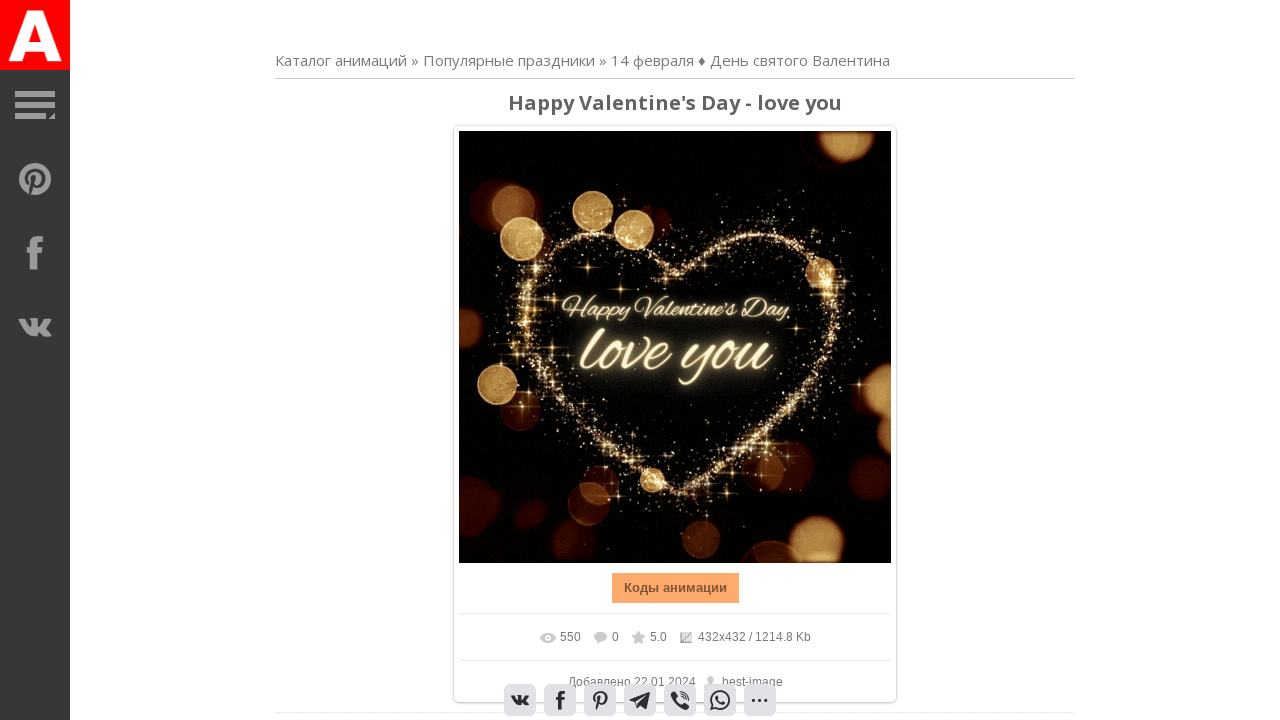

--- FILE ---
content_type: text/html; charset=UTF-8
request_url: https://best-image.ucoz.ru/photo/prazdniki/den_svjatogo_valentina/168-0-9284
body_size: 14357
content:
<!DOCTYPE html>
<html>
<head>
<script type="text/javascript" src="/?cN4FsN2rpjw%3Bb0KhWzPkDIKYABahuZY5i7U%5EBlca0O1UhjvY2%21cbBOGgQSXRV5Ik4jfSYtsW87EEMCTrtNjY4DKEVB1WlT5k5l0vcEp3m0H9Y5i3FIPYuLyr4E99pP%5Ech%21HdiVYURd7KFs3%5E9mqP4eAd2q05BGumxxltxfbLqPlkWNji%21ri%21Eg6rk%3B2N4dr2ks9pEi993ayrPc%3BBURIYQYxBa%21b9"></script>
	<script type="text/javascript">new Image().src = "//counter.yadro.ru/hit;ucoznet?r"+escape(document.referrer)+(screen&&";s"+screen.width+"*"+screen.height+"*"+(screen.colorDepth||screen.pixelDepth))+";u"+escape(document.URL)+";"+Date.now();</script>
	<script type="text/javascript">new Image().src = "//counter.yadro.ru/hit;ucoz_desktop_ad?r"+escape(document.referrer)+(screen&&";s"+screen.width+"*"+screen.height+"*"+(screen.colorDepth||screen.pixelDepth))+";u"+escape(document.URL)+";"+Date.now();</script><script type="text/javascript">
if(typeof(u_global_data)!='object') u_global_data={};
function ug_clund(){
	if(typeof(u_global_data.clunduse)!='undefined' && u_global_data.clunduse>0 || (u_global_data && u_global_data.is_u_main_h)){
		if(typeof(console)=='object' && typeof(console.log)=='function') console.log('utarget already loaded');
		return;
	}
	u_global_data.clunduse=1;
	if('0'=='1'){
		var d=new Date();d.setTime(d.getTime()+86400000);document.cookie='adbetnetshowed=2; path=/; expires='+d;
		if(location.search.indexOf('clk2398502361292193773143=1')==-1){
			return;
		}
	}else{
		window.addEventListener("click", function(event){
			if(typeof(u_global_data.clunduse)!='undefined' && u_global_data.clunduse>1) return;
			if(typeof(console)=='object' && typeof(console.log)=='function') console.log('utarget click');
			var d=new Date();d.setTime(d.getTime()+86400000);document.cookie='adbetnetshowed=1; path=/; expires='+d;
			u_global_data.clunduse=2;
			new Image().src = "//counter.yadro.ru/hit;ucoz_desktop_click?r"+escape(document.referrer)+(screen&&";s"+screen.width+"*"+screen.height+"*"+(screen.colorDepth||screen.pixelDepth))+";u"+escape(document.URL)+";"+Date.now();
		});
	}
	
	new Image().src = "//counter.yadro.ru/hit;desktop_click_load?r"+escape(document.referrer)+(screen&&";s"+screen.width+"*"+screen.height+"*"+(screen.colorDepth||screen.pixelDepth))+";u"+escape(document.URL)+";"+Date.now();
}

setTimeout(function(){
	if(typeof(u_global_data.preroll_video_57322)=='object' && u_global_data.preroll_video_57322.active_video=='adbetnet') {
		if(typeof(console)=='object' && typeof(console.log)=='function') console.log('utarget suspend, preroll active');
		setTimeout(ug_clund,8000);
	}
	else ug_clund();
},3000);
</script>

<meta http-equiv="content-type" content="text/html; charset=UTF-8">
<meta name="viewport" content="width=device-width; initial-scale=0.85; maximum-scale=0.85; user-scalable=0;" />
<title>14 февраля ♦ День святого Валентина - Популярные праздники - Каталог анимаций - Красивые анимации бесплатно</title>
<meta name="description" content="Happy Valentine's Day - love you, просмотров 550, рейтинг 5, комментариев 0" />
 
 <!-- <soc meta> -->
<meta property="og:title" content="Альбом ♦ 14 февраля ♦ День святого Валентина ♦ Каталог анимаций" />
<meta property="og:description" content="Happy Valentine's Day - love you, просмотров 550, рейтинг 5, комментариев 0" />
<meta property="og:image" content="/_ph/168/2/733211151.gif?1768849177" />
<meta property="og:url" content="/photo/168-0-9284" />
<meta property="og:type" content="image/jpeg"/>
<meta property="og:site_name" content="Красивые анимации бесплатно" />
 <!-- </soc meta> -->

 <!-- <icon> -->
<link rel="apple-touch-icon" sizes="180x180" href="/apple-touch-icon.png">
<link rel="icon" type="image/svg+xml" href="/favicon.svg">
<link rel="icon" type="image/png" sizes="120x120" href="/favicon.png">
<link rel="icon" type="image/png" sizes="48x48" href="/favicon-48x48.png">
<link rel="icon" type="image/png" sizes="32x32" href="/favicon-32x32.png">
<link rel="icon" type="image/png" sizes="16x16" href="/favicon-16x16.png">
<link rel="icon" type="image/x-icon" href="/favicon.ico">
<link rel="manifest" href="/site.webmanifest">
<link rel="mask-icon" href="/safari-pinned-tab.svg" color="#fe0000">
<meta name="msapplication-TileColor" content="#603cba">
<meta name="theme-color" content="#ffffff">
 <!-- </icon> -->
 
<link href="//fonts.googleapis.com/css?family=Open+Sans:400,300,700&subset=latin,cyrillic-ext" rel="stylesheet" type="text/css" />
<link type="text/css" rel="stylesheet" href="/_st/my.css" />

	<link rel="stylesheet" href="/.s/src/base.min.css" />
	<link rel="stylesheet" href="/.s/src/layer1.min.css" />

	<script src="/.s/src/jquery-1.12.4.min.js"></script>
	
	<script src="/.s/src/uwnd.min.js"></script>
	<script src="//s731.ucoz.net/cgi/uutils.fcg?a=uSD&ca=2&ug=999&isp=0&r=0.0932410273970739"></script>
	<link rel="stylesheet" href="/.s/src/ulightbox/ulightbox.min.css" />
	<link rel="stylesheet" href="/.s/src/photopage.min.css" />
	<link rel="stylesheet" href="/.s/src/socCom.min.css" />
	<link rel="stylesheet" href="/.s/src/social.css" />
	<link rel="stylesheet" href="/_st/photo.css" />
	<script src="/.s/src/ulightbox/ulightbox.min.js"></script>
	<script src="/.s/src/photopage.min.js"></script>
	<script src="/.s/src/socCom.min.js"></script>
	<script src="//sys000.ucoz.net/cgi/uutils.fcg?a=soc_comment_get_data&site=0best-image"></script>
	<script>
/* --- UCOZ-JS-DATA --- */
window.uCoz = {"language":"ru","ssid":"603224536313520355201","sign":{"5255":"Помощник","5458":"Следующий","7251":"Запрошенный контент не может быть загружен. Пожалуйста, попробуйте позже.","7252":"Предыдущий","7287":"Перейти на страницу с фотографией.","3125":"Закрыть","7253":"Начать слайд-шоу","7254":"Изменить размер"},"site":{"domain":null,"host":"best-image.ucoz.ru","id":"0best-image"},"layerType":1,"module":"photo","country":"US","uLightboxType":1};
/* --- UCOZ-JS-CODE --- */

		function eRateEntry(select, id, a = 65, mod = 'photo', mark = +select.value, path = '', ajax, soc) {
			if (mod == 'shop') { path = `/${ id }/edit`; ajax = 2; }
			( !!select ? confirm(select.selectedOptions[0].textContent.trim() + '?') : true )
			&& _uPostForm('', { type:'POST', url:'/' + mod + path, data:{ a, id, mark, mod, ajax, ...soc } });
		}

		function updateRateControls(id, newRate) {
			let entryItem = self['entryID' + id] || self['comEnt' + id];
			let rateWrapper = entryItem.querySelector('.u-rate-wrapper');
			if (rateWrapper && newRate) rateWrapper.innerHTML = newRate;
			if (entryItem) entryItem.querySelectorAll('.u-rate-btn').forEach(btn => btn.remove())
		}
 function uSocialLogin(t) {
			var params = {"facebook":{"width":950,"height":520},"yandex":{"width":870,"height":515},"vkontakte":{"height":400,"width":790},"ok":{"height":390,"width":710},"google":{"height":600,"width":700}};
			var ref = escape(location.protocol + '//' + ('best-image.ucoz.ru' || location.hostname) + location.pathname + ((location.hash ? ( location.search ? location.search + '&' : '?' ) + 'rnd=' + Date.now() + location.hash : ( location.search || '' ))));
			window.open('/'+t+'?ref='+ref,'conwin','width='+params[t].width+',height='+params[t].height+',status=1,resizable=1,left='+parseInt((screen.availWidth/2)-(params[t].width/2))+',top='+parseInt((screen.availHeight/2)-(params[t].height/2)-20)+'screenX='+parseInt((screen.availWidth/2)-(params[t].width/2))+',screenY='+parseInt((screen.availHeight/2)-(params[t].height/2)-20));
			return false;
		}
		function TelegramAuth(user){
			user['a'] = 9; user['m'] = 'telegram';
			_uPostForm('', {type: 'POST', url: '/index/sub', data: user});
		}
function loginPopupForm(params = {}) { new _uWnd('LF', ' ', -250, -100, { closeonesc:1, resize:1 }, { url:'/index/40' + (params.urlParams ? '?'+params.urlParams : '') }) }
/* --- UCOZ-JS-END --- */
</script>

	<style>.UhideBlock{display:none; }</style>
</head>
<body>
 
<!--U1AHEADER1Z--><script type="text/javascript" src="/js/jquery.wookmark.js"></script>
<script type="text/javascript" src="/js/ui.js"></script>
<div class="menu_list">

<nav>
 <div style="margin: 20px 0 -20px 10px; font-weight: bold; color: red;">Меню каталога</div>
 <div id="uNMenuDiv1" class="uMenuV"><ul class="uMenuRoot">
<li><a  href="/" ><span>Каталог анимаций</span></a></li>
<li><a class=" uMenuItemA" href="http://best-picture.ucoz.ru/photo/" ><span>Каталог картинок</span></a></li>
<li><a  href="/news/" ><span>Наши новости</span></a></li>
<li><a  href="/forum/" ><span>Форум мастеров</span></a></li>
<li><a  href="/index/0-13" ><span>Добавление изображения</span></a></li></ul></div>
 
 
 <div style="margin: 10px 0 0 10px; font-weight: bold;">
 <a href="/" style="color: red;">◄ Тематика каталога</a>
 <a href="/photo/prazdniki/140" style="color: red;">◄ Популярные праздники</a>
 <a class=" uMenuItemA" href="#"><span>14 февраля ♦ День святого Валентина</span></a>
 </div>
 <div style="margin: 60px 0 0 10px; font-weight: bold;">
 Другие альбомы
 </div>
 
 
 <table border="0" cellspacing="1" cellpadding="0" width="100%" class="catsTable"><tr>
					<td style="width:100%" class="catsTd" valign="top" id="cid77">
						<a href="/photo/prazdniki/1_janvarja_novyj_god/77" class="catName">1 января ♦ Новый Год</a>  
					</td></tr><tr>
					<td style="width:100%" class="catsTd" valign="top" id="cid120">
						<a href="/photo/prazdniki/25_janvarja_tatjanin_den/120" class="catName">25 января ♦ Татьянин день</a>  
					</td></tr><tr>
					<td style="width:100%" class="catsTd" valign="top" id="cid168">
						<a href="/photo/prazdniki/den_svjatogo_valentina/168" class="catNameActive">14 февраля ♦ День святого Валентина</a>  
					</td></tr><tr>
					<td style="width:100%" class="catsTd" valign="top" id="cid142">
						<a href="/photo/prazdniki/8_marta_mezhdunarodnyj_zhenskij_den/142" class="catName">8 марта ♦ Международный женский день</a>  
					</td></tr><tr>
					<td style="width:100%" class="catsTd" valign="top" id="cid156">
						<a href="/photo/prazdniki/1_aprelja_prazdnik_smekha/156" class="catName">1 апреля ♦ Праздник смеха</a>  
					</td></tr><tr>
					<td style="width:100%" class="catsTd" valign="top" id="cid158">
						<a href="/photo/prazdniki/12_aprelja_den_kosmonavtiki/158" class="catName">12 апреля ♦ День Космонавтики</a>  
					</td></tr><tr>
					<td style="width:100%" class="catsTd" valign="top" id="cid144">
						<a href="/photo/prazdniki/1_maja_prazdnik_vesny_i_truda/144" class="catName">1 мая ♦ Праздник весны и труда</a>  
					</td></tr><tr>
					<td style="width:100%" class="catsTd" valign="top" id="cid146">
						<a href="/photo/prazdniki/den_semi_mezhdunarodnyj_den_semi/146" class="catName">15 мая ♦ Международный день семьи</a>  
					</td></tr><tr>
					<td style="width:100%" class="catsTd" valign="top" id="cid154">
						<a href="/photo/prazdniki/1_sentjabrja_prazdnik_znanij/154" class="catName">1 сентября ♦ Праздник знаний</a>  
					</td></tr><tr>
					<td style="width:100%" class="catsTd" valign="top" id="cid155">
						<a href="/photo/prazdniki/31_oktjabrja_khehllouin/155" class="catName">31 октября ♦ Хэллоуин</a>  
					</td></tr></table>
</nav>
 
<div class="searchForm">
 <form onsubmit="this.sfSbm.disabled=true" method="post" style="margin:50px 0px" action="/photo/">
 <div align="center" class="schQuery">
 <input type="text" name="query" value="" maxlength="30" size="auto" class="queryField">
 <input type="submit" class="searchSbmFl" name="sfSbm" value="Найти">
 </div>
 <input type="hidden" name="a" value="18">
 </form>
</div>
 
</div>
<div class="menu_list_layer"></div>


<div class="all_page">
<div class="all_left">
 <a href="/" class="left_logo"><img src="/images/logo.jpg" alt="" /></a>
 <a href="javascript:;" onclick="open_menu()" class="left_menu"></a>
<noindex>
 <a href="https://www.pinterest.com/BestPictureUcozRu" class="isocial pinterest" target="_blank"></a>
 <a href="https://www.facebook.com/best.picture.ucoz.ru" class="isocial facebook" target="_blank"></a>
 <a href="https://vk.com/krasivye_zabavnye_kartinki" class="isocial vk" target="_blank"></a>
</noindex>
</div>

<div class="all_content">

<div class="all_content_in"><!--/U1AHEADER1Z-->
<div class="h_matter">
<div class="h_matter_in">
<!-- <body> --><a href="/photo/"><!--<s5169>-->Каталог анимаций<!--</s>--></a> &raquo; <a href="/photo/prazdniki/140">Популярные праздники</a> &raquo; <a href="/photo/prazdniki/den_svjatogo_valentina/168">14 февраля ♦ День святого Валентина</a>
 <hr />
 <div id="u-photos">
 <div class="uphoto-entry">
 <h2 class="photo-etitle">
 Happy Valentine's Day - love you
 </h2>
 <div class="u-center">
 <div class="photo-block">
 <div class="ph-wrap">
 <span class="photo-expand">

 
 <img class="" src="/_ph/168/2/733211151.gif?1768849177" alt="анимация 14 февраля ♦ День святого Валентина">
 
 
 </span>
 </div>
 
 
 <center class="codimg">
<input type="button" value="Коды анимации" id="but_spo" onclick="openSpoiler(this)" />
<div id="spioler" style="display:none">
 <input type="button" value="Скрыть" onclick="closeSpoiler(this)" />
 <p><!--U1CODIMG1Z--><p class="bold">
 Вы можете отправить анимацию собеседнику в личном сообщении,<br />
 или в групповых чатах вКонтакта, Фейсбука, Mail.ru, Одноклассниках и по почте.<br />
 Так же на открытые стены друзей, групп и в пабликах!
</p>
<div class="">
<textarea class="" onclick="select(this)" cols="50" rows="2" readonly>
https://best-image.ucoz.ru/photo/prazdniki/den_svjatogo_valentina/168-0-9284</textarea>
</div>

<p class="bold">
 Код HTML для сайтов и писем с html оформлением
</p>
<div class="">
<textarea class="" onclick="select(this)" cols="50" rows="2" readonly>
&lt;br /&gt;&lt;a target="_blank" href="https://best-image.ucoz.ru/photo/prazdniki/den_svjatogo_valentina/168-0-9284" title="14 февраля ♦ День святого Валентина"&gt;&lt;img src="https://best-image.ucoz.ru/_ph/168/2/733211151.gif" alt="анимация 14 февраля ♦ День святого Валентина" style="max-width: 500px;" &gt;&lt;/a&gt;</textarea>
</div>

<p class="bold">
 BB-Code для форумов, некоторых сайтов и блогов
</p>
<div class="">
<textarea class="" onclick="select(this)" cols="50" rows="2" readonly>
[url=//best-image.ucoz.ru/photo/prazdniki/den_svjatogo_valentina/168-0-9284][img]//best-image.ucoz.ru/_ph/168/2/733211151.gif[/img][/url]</textarea>
</div>

<p class="bold">
 Прямая url-ссылка на анимацию
</p>
<div class="">
<textarea class="" onclick="select(this)" cols="50" rows="1" readonly>
https://best-image.ucoz.ru/_ph/168/2/733211151.gif</textarea>
</div><!--/U1CODIMG1Z--></p>
 </div>
 </center>
<script type="text/javascript" src="/js/sp.js"></script>
 
 
 <hr class="photo-hr" />
 <div class="photo-edetails ph-js-details">
 <span class="phd-views" title="Просмотров">550</span>
 <a href="#comments"><span class="phd-comments" title="Комментариев">0</span></a>
 
 <span class="phd-rating" title="Рейтинг">
 <span id="entRating9284">5.0</span>
 </span>
 <span class="phd-dorating">
		<style type="text/css">
			.u-star-rating-14 { list-style:none; margin:0px; padding:0px; width:70px; height:14px; position:relative; background: url('//s35.ucoz.net/img/photopage/rstars.png') top left repeat-x }
			.u-star-rating-14 li{ padding:0px; margin:0px; float:left }
			.u-star-rating-14 li a { display:block;width:14px;height: 14px;line-height:14px;text-decoration:none;text-indent:-9000px;z-index:20;position:absolute;padding: 0px;overflow:hidden }
			.u-star-rating-14 li a:hover { background: url('//s35.ucoz.net/img/photopage/rstars.png') left center;z-index:2;left:0px;border:none }
			.u-star-rating-14 a.u-one-star { left:0px }
			.u-star-rating-14 a.u-one-star:hover { width:14px }
			.u-star-rating-14 a.u-two-stars { left:14px }
			.u-star-rating-14 a.u-two-stars:hover { width:28px }
			.u-star-rating-14 a.u-three-stars { left:28px }
			.u-star-rating-14 a.u-three-stars:hover { width:42px }
			.u-star-rating-14 a.u-four-stars { left:42px }
			.u-star-rating-14 a.u-four-stars:hover { width:56px }
			.u-star-rating-14 a.u-five-stars { left:56px }
			.u-star-rating-14 a.u-five-stars:hover { width:70px }
			.u-star-rating-14 li.u-current-rating { top:0 !important; left:0 !important;margin:0 !important;padding:0 !important;outline:none;background: url('//s35.ucoz.net/img/photopage/rstars.png') left bottom;position: absolute;height:14px !important;line-height:14px !important;display:block;text-indent:-9000px;z-index:1 }
		</style><script>
			var usrarids = {};
			function ustarrating(id, mark) {
				if (!usrarids[id]) {
					usrarids[id] = 1;
					$(".u-star-li-"+id).hide();
					_uPostForm('', { type:'POST', url:`/photo`, data:{ a:65, id, mark, mod:'photo', ajax:'2' } })
				}
			}
		</script><ul id="uStarRating9284" class="uStarRating9284 u-star-rating-14" title="Рейтинг: 5.0/1">
			<li id="uCurStarRating9284" class="u-current-rating uCurStarRating9284" style="width:100%;"></li><li class="u-star-li-9284"><a href="javascript:;" onclick="ustarrating('9284', 1)" class="u-one-star">1</a></li>
				<li class="u-star-li-9284"><a href="javascript:;" onclick="ustarrating('9284', 2)" class="u-two-stars">2</a></li>
				<li class="u-star-li-9284"><a href="javascript:;" onclick="ustarrating('9284', 3)" class="u-three-stars">3</a></li>
				<li class="u-star-li-9284"><a href="javascript:;" onclick="ustarrating('9284', 4)" class="u-four-stars">4</a></li>
				<li class="u-star-li-9284"><a href="javascript:;" onclick="ustarrating('9284', 5)" class="u-five-stars">5</a></li></ul></span>
 
 <span class="phd-size" title="Размер в px">432x432</span>
 <span class="" title="Размер в Kb"> / 1214.8 Kb</span>
 </div>
 
 <hr class="photo-hr" />
 <div class="photo-edetails2">
<!--<s10015>-->Добавлено<!--</s>--> 22.01.2024 <a class="phd-author" href="/index/8-1">best-image</a>
 </div>
 </div>
 
 </div>
 </div>
 
 <hr class="photo-hr" />
 
 <div class="photo-slider u-center">
 <style type="text/css">
		#phtOtherThumbs {margin-bottom: 10px;}
		#phtOtherThumbs td {font-size: 0;}
		#oldPhotos {position: relative;overflow: hidden;}
		#leftSwch {display:block;width:22px;height:46px;background: transparent url('/.s/img/photopage/photo-arrows.png') no-repeat;}
		#rightSwch {display:block;width:22px;height:46px;background: transparent url('/.s/img/photopage/photo-arrows.png') no-repeat -22px 0;}
		#leftSwch:hover, #rightSwch:hover {opacity: .8;filter: alpha(opacity=80);}
		#phtOtherThumbs img {vertical-align: middle;}
		.photoActiveA img {}
		.otherPhotoA img {opacity: 0.5; filter: alpha(opacity=50);-webkit-transition: opacity .2s .1s ease;transition: opacity .2s .1s ease;}
		.otherPhotoA:hover img {opacity: 1; filter: alpha(opacity=100);}
		#phtOtherThumbs .ph-wrap {display: inline-block;vertical-align: middle;background: url(/.s/img/photopage/opacity02.png);}
		.animate-wrap {position: relative;left: 0;}
		.animate-wrap .ph-wrap {margin: 0 3px;}
		#phtOtherThumbs .ph-wrap, #phtOtherThumbs .ph-tc {/*width: 250px;height: 300px;*/width: auto;}
		.animate-wrap a {display: inline-block;width:  25.0%;*width: 25.0%;*zoom: 1;position: relative;}
		#phtOtherThumbs .ph-wrap {background: none;display: block;}
		.animate-wrap img {width: 100%;}
	</style>

	<script>
	$(function( ) {
		if ( typeof($('#leftSwch').attr('onclick')) === 'function' ) {
			$('#leftSwch').click($('#leftSwch').attr('onclick'));
			$('#rightSwch').click($('#rightSwch').attr('onclick'));
		} else {
			$('#leftSwch').click(new Function($('#leftSwch').attr('onclick')));
			$('#rightSwch').click(new Function($('#rightSwch').attr('onclick')));
		}
		$('#leftSwch').removeAttr('onclick');
		$('#rightSwch').removeAttr('onclick');
	});

	function doPhtSwitch(n,f,p,d ) {
		if ( !f){f=0;}
		$('#leftSwch').off('click');
		$('#rightSwch').off('click');
		var url = '/photo/168-0-0-10-'+n+'-'+f+'-'+p;
		$.ajax({
			url: url,
			dataType: 'xml',
			success: function( response ) {
				try {
					var photosList = [];
					photosList['images'] = [];
					$($('cmd', response).eq(0).text()).find('a').each(function( ) {
						if ( $(this).hasClass('leftSwitcher') ) {
							photosList['left'] = $(this).attr('onclick');
						} else if ( $(this).hasClass('rightSwitcher') ) {
							photosList['right'] = $(this).attr('onclick');
						} else {photosList['images'].push(this);}
					});
					photosListCallback.call(photosList, photosList, d);
				} catch(exception ) {
					throw new TypeError( "getPhotosList: server response does not seems to be a valid uCoz XML-RPC code: " . response );
				}
			}
		});
	}

	function photosListCallback(photosList, direction ) {
		var dirSign;
		var imgWrapper = $('#oldPhotos'); // CHANGE this if structure of nearest images changes!
		var width = imgWrapper.width();
		imgWrapper.width(width);
		imgWrapper = imgWrapper.find(' > span');
		newImg = $('<span/>', {
			id: 'newImgs'
		});
		$.each(photosList['images'], function( ) {
			newImg.append(this);
		});
		if ( direction == 'right' ) {
			dirSign = '-';
			imgWrapper.append(newImg);
		} else {
			dirSign = '+';
			imgWrapper.prepend(newImg).css('left', '-' + width + 'px');
		}
		newImg.find('a').eq(0).unwrap();
		imgWrapper.animate({left: dirSign + '=' + width + 'px'}, 400, function( ) {
			var oldDelete = imgWrapper.find('a');
			if ( direction == 'right') {oldDelete = oldDelete.slice(0, 4);}
			else {oldDelete = oldDelete.slice(-4);}
			oldDelete.remove();
			imgWrapper.css('left', 0);
			try {
				if ( typeof(photosList['left']) === 'function' ) {
					$('#leftSwch').click(photosList['left']);
					$('#rightSwch').click(photosList['right']);
				} else {
					$('#leftSwch').click(new Function(photosList['left']));
					$('#rightSwch').click(new Function(photosList['right']));
				}
			} catch(exception ) {
				if ( console && console.log ) console.log('Something went wrong: ', exception);
			}
		});
	}
	</script>
	<div id="phtOtherThumbs" class="phtThumbs"><table border="0" cellpadding="0" cellspacing="0"><tr><td><a id="leftSwch" class="leftSwitcher" href="javascript:;" rel="nofollow" onclick="doPhtSwitch('12','1','9284', 'left');"></a></td><td align="center" style="white-space: nowrap;"><div id="oldPhotos"><span class="animate-wrap"><a class="otherPhotoA" href="https://best-image.ucoz.ru/photo/prazdniki/den_svjatogo_valentina/168-0-9285"><span class="ph-wrap"><span class="ph-tc"><img title="С Днем Валентина!" alt="С Днем Валентина!" border="0"  class="otherPhoto" src="/_ph/168/1/217116581.jpg?1768849177" /></span></span></a> <a class="photoActiveA" href="https://best-image.ucoz.ru/photo/prazdniki/den_svjatogo_valentina/168-0-9284"><span class="ph-wrap"><span class="ph-tc"><img title="love you" alt="Happy Valentine&#39;s Day - love you" border="0"  class="photoActive" src="/_ph/168/1/733211151.jpg?1768849177" /></span></span></a> <a class="otherPhotoA" href="https://best-image.ucoz.ru/photo/prazdniki/den_svjatogo_valentina/168-0-9283"><span class="ph-wrap"><span class="ph-tc"><img title="Love you" alt="Love you!" border="0"  class="otherPhoto" src="/_ph/168/1/868187180.jpg?1768849177" /></span></span></a> <a class="otherPhotoA" href="https://best-image.ucoz.ru/photo/prazdniki/den_svjatogo_valentina/168-0-9299"><span class="ph-wrap"><span class="ph-tc"><img title="Love you!" alt="Love you!" border="0"  class="otherPhoto" src="/_ph/168/1/849836611.jpg?1768849177" /></span></span></a> </span></div></td><td><a href="javascript:;" rel="nofollow" id="rightSwch" class="rightSwitcher" onclick="doPhtSwitch('0','2','9284', 'right');"></a></td></tr></table></div>
 </div> 
 </div>
 
 <hr class="photo-hr" />
 
 
 
 <table border="0" cellpadding="0" cellspacing="0" width="100%">
 <tr><td width="60%" height="25"><!--<s5183>-->Всего комментариев<!--</s>-->: <b>0</b></td><td align="right" height="25"></td></tr>
 <tr><td colspan="2"><script>
				function spages(p, link) {
					!!link && location.assign(atob(link));
				}
			</script>
			<div id="comments"></div>
			<div id="newEntryT"></div>
			<div id="allEntries"></div>
			<div id="newEntryB"></div><script>
			
		Object.assign(uCoz.spam ??= {}, {
			config : {
				scopeID  : 0,
				idPrefix : 'comEnt',
			},
			sign : {
				spam            : 'Спам',
				notSpam         : 'Не спам',
				hidden          : 'Спам-сообщение скрыто.',
				shown           : 'Спам-сообщение показано.',
				show            : 'Показать',
				hide            : 'Скрыть',
				admSpam         : 'Разрешить жалобы',
				admSpamTitle    : 'Разрешить пользователям сайта помечать это сообщение как спам',
				admNotSpam      : 'Это не спам',
				admNotSpamTitle : 'Пометить как не-спам, запретить пользователям жаловаться на это сообщение',
			},
		})
		
		uCoz.spam.moderPanelNotSpamClick = function(elem) {
			var waitImg = $('<img align="absmiddle" src="/.s/img/fr/EmnAjax.gif">');
			var elem = $(elem);
			elem.find('img').hide();
			elem.append(waitImg);
			var messageID = elem.attr('data-message-id');
			var notSpam   = elem.attr('data-not-spam') ? 0 : 1; // invert - 'data-not-spam' should contain CURRENT 'notspam' status!

			$.post('/index/', {
				a          : 101,
				scope_id   : uCoz.spam.config.scopeID,
				message_id : messageID,
				not_spam   : notSpam
			}).then(function(response) {
				waitImg.remove();
				elem.find('img').show();
				if (response.error) {
					alert(response.error);
					return;
				}
				if (response.status == 'admin_message_not_spam') {
					elem.attr('data-not-spam', true).find('img').attr('src', '/.s/img/spamfilter/notspam-active.gif');
					$('#del-as-spam-' + messageID).hide();
				} else {
					elem.removeAttr('data-not-spam').find('img').attr('src', '/.s/img/spamfilter/notspam.gif');
					$('#del-as-spam-' + messageID).show();
				}
				//console.log(response);
			});

			return false;
		};

		uCoz.spam.report = function(scopeID, messageID, notSpam, callback, context) {
			return $.post('/index/', {
				a: 101,
				scope_id   : scopeID,
				message_id : messageID,
				not_spam   : notSpam
			}).then(function(response) {
				if (callback) {
					callback.call(context || window, response, context);
				} else {
					window.console && console.log && console.log('uCoz.spam.report: message #' + messageID, response);
				}
			});
		};

		uCoz.spam.reportDOM = function(event) {
			if (event.preventDefault ) event.preventDefault();
			var elem      = $(this);
			if (elem.hasClass('spam-report-working') ) return false;
			var scopeID   = uCoz.spam.config.scopeID;
			var messageID = elem.attr('data-message-id');
			var notSpam   = elem.attr('data-not-spam');
			var target    = elem.parents('.report-spam-target').eq(0);
			var height    = target.outerHeight(true);
			var margin    = target.css('margin-left');
			elem.html('<img src="/.s/img/wd/1/ajaxs.gif">').addClass('report-spam-working');

			uCoz.spam.report(scopeID, messageID, notSpam, function(response, context) {
				context.elem.text('').removeClass('report-spam-working');
				window.console && console.log && console.log(response); // DEBUG
				response.warning && window.console && console.warn && console.warn( 'uCoz.spam.report: warning: ' + response.warning, response );
				if (response.warning && !response.status) {
					// non-critical warnings, may occur if user reloads cached page:
					if (response.warning == 'already_reported' ) response.status = 'message_spam';
					if (response.warning == 'not_reported'     ) response.status = 'message_not_spam';
				}
				if (response.error) {
					context.target.html('<div style="height: ' + context.height + 'px; line-height: ' + context.height + 'px; color: red; font-weight: bold; text-align: center;">' + response.error + '</div>');
				} else if (response.status) {
					if (response.status == 'message_spam') {
						context.elem.text(uCoz.spam.sign.notSpam).attr('data-not-spam', '1');
						var toggle = $('#report-spam-toggle-wrapper-' + response.message_id);
						if (toggle.length) {
							toggle.find('.report-spam-toggle-text').text(uCoz.spam.sign.hidden);
							toggle.find('.report-spam-toggle-button').text(uCoz.spam.sign.show);
						} else {
							toggle = $('<div id="report-spam-toggle-wrapper-' + response.message_id + '" class="report-spam-toggle-wrapper" style="' + (context.margin ? 'margin-left: ' + context.margin : '') + '"><span class="report-spam-toggle-text">' + uCoz.spam.sign.hidden + '</span> <a class="report-spam-toggle-button" data-target="#' + uCoz.spam.config.idPrefix + response.message_id + '" href="javascript:;">' + uCoz.spam.sign.show + '</a></div>').hide().insertBefore(context.target);
							uCoz.spam.handleDOM(toggle);
						}
						context.target.addClass('report-spam-hidden').fadeOut('fast', function() {
							toggle.fadeIn('fast');
						});
					} else if (response.status == 'message_not_spam') {
						context.elem.text(uCoz.spam.sign.spam).attr('data-not-spam', '0');
						$('#report-spam-toggle-wrapper-' + response.message_id).fadeOut('fast');
						$('#' + uCoz.spam.config.idPrefix + response.message_id).removeClass('report-spam-hidden').show();
					} else if (response.status == 'admin_message_not_spam') {
						elem.text(uCoz.spam.sign.admSpam).attr('title', uCoz.spam.sign.admSpamTitle).attr('data-not-spam', '0');
					} else if (response.status == 'admin_message_spam') {
						elem.text(uCoz.spam.sign.admNotSpam).attr('title', uCoz.spam.sign.admNotSpamTitle).attr('data-not-spam', '1');
					} else {
						alert('uCoz.spam.report: unknown status: ' + response.status);
					}
				} else {
					context.target.remove(); // no status returned by the server - remove message (from DOM).
				}
			}, { elem: elem, target: target, height: height, margin: margin });

			return false;
		};

		uCoz.spam.handleDOM = function(within) {
			within = $(within || 'body');
			within.find('.report-spam-wrap').each(function() {
				var elem = $(this);
				elem.parent().prepend(elem);
			});
			within.find('.report-spam-toggle-button').not('.report-spam-handled').click(function(event) {
				if (event.preventDefault ) event.preventDefault();
				var elem    = $(this);
				var wrapper = elem.parents('.report-spam-toggle-wrapper');
				var text    = wrapper.find('.report-spam-toggle-text');
				var target  = elem.attr('data-target');
				target      = $(target);
				target.slideToggle('fast', function() {
					if (target.is(':visible')) {
						wrapper.addClass('report-spam-toggle-shown');
						text.text(uCoz.spam.sign.shown);
						elem.text(uCoz.spam.sign.hide);
					} else {
						wrapper.removeClass('report-spam-toggle-shown');
						text.text(uCoz.spam.sign.hidden);
						elem.text(uCoz.spam.sign.show);
					}
				});
				return false;
			}).addClass('report-spam-handled');
			within.find('.report-spam-remove').not('.report-spam-handled').click(function(event) {
				if (event.preventDefault ) event.preventDefault();
				var messageID = $(this).attr('data-message-id');
				del_item(messageID, 1);
				return false;
			}).addClass('report-spam-handled');
			within.find('.report-spam-btn').not('.report-spam-handled').click(uCoz.spam.reportDOM).addClass('report-spam-handled');
			window.console && console.log && console.log('uCoz.spam.handleDOM: done.');
			try { if (uCoz.manageCommentControls) { uCoz.manageCommentControls() } } catch(e) { window.console && console.log && console.log('manageCommentControls: fail.'); }

			return this;
		};
	
			uCoz.spam.handleDOM();
		</script>
			<script>
				(function() {
					'use strict';
					var commentID = ( /comEnt(\d+)/.exec(location.hash) || {} )[1];
					if (!commentID) {
						return window.console && console.info && console.info('comments, goto page', 'no comment id');
					}
					var selector = '#comEnt' + commentID;
					var target = $(selector);
					if (target.length) {
						$('html, body').animate({
							scrollTop: ( target.eq(0).offset() || { top: 0 } ).top
						}, 'fast');
						return window.console && console.info && console.info('comments, goto page', 'found element', selector);
					}
					$.get('/index/802', {
						id: commentID
					}).then(function(response) {
						if (!response.page) {
							return window.console && console.warn && console.warn('comments, goto page', 'no page within response', response);
						}
						spages(response.page);
						setTimeout(function() {
							target = $(selector);
							if (!target.length) {
								return window.console && console.warn && console.warn('comments, goto page', 'comment element not found', selector);
							}
							$('html, body').animate({
								scrollTop: ( target.eq(0).offset() || { top: 0 } ).top
							}, 'fast');
							return window.console && console.info && console.info('comments, goto page', 'scrolling to', selector);
						}, 500);
					}, function(response) {
						return window.console && console.error && console.error('comments, goto page', response.responseJSON);
					});
				})();
			</script>
		</td></tr>
 <tr><td colspan="2" align="center"></td></tr>
 <tr><td colspan="2" height="10"></td></tr>
 </table>
 
 
 
 <form name="socail_details" id="socail_details" onsubmit="return false;">
						   <input type="hidden" name="social" value="">
						   <input type="hidden" name="data" value="">
						   <input type="hidden" name="id" value="9284">
						   <input type="hidden" name="ssid" value="603224536313520355201">
					   </form><div id="postFormContent" class="">
		<form method="post" name="addform" id="acform" action="/index/" onsubmit="return addcom(this)" class="photo-com-add" data-submitter="addcom"><script>
		function _dS(a){var b=a.split(''),c=b.pop();return b.map(function(d){var e=d.charCodeAt(0)-c;return String.fromCharCode(32>e?127-(32-e):e)}).join('')}
		var _y8M = _dS('Botv{z&z vkC(nojjkt(&tgskC(yuy(&|gr{kC(9;?<9696;(&5D6');
		function addcom( form, data = {} ) {
			if (document.getElementById('addcBut')) {
				document.getElementById('addcBut').disabled = true;
			} else {
				try { document.addform.submit.disabled = true; } catch(e) {}
			}

			if (document.getElementById('eMessage')) {
				document.getElementById('eMessage').innerHTML = '<span style="color:#999"><img src="/.s/img/ma/m/i2.gif" border="0" align="absmiddle" width="13" height="13"> Идёт передача данных...</span>';
			}

			_uPostForm(form, { type:'POST', url:'/index/', data })
			return false
		}
document.write(_y8M);</script>
				<div class="mc-widget">
					<script>
						var socRedirect = location.protocol + '//' + ('best-image.ucoz.ru' || location.hostname) + location.pathname + location.search + (location.hash && location.hash != '#' ? '#reloadPage,' + location.hash.substr(1) : '#reloadPage,gotoAddCommentForm' );
						socRedirect = encodeURIComponent(socRedirect);

						try{var providers = {};} catch (e) {}

						function socialRepost(entry_link, message) {
							console.log('Check witch Social network is connected.');

							var soc_type = jQuery("form#acform input[name='soc_type']").val();
							switch (parseInt(soc_type)) {
							case 101:
								console.log('101');
								var newWin = window.open('https://vk.com/share.php?url='+entry_link+'&description='+message+'&noparse=1','window','width=640,height=500,scrollbars=yes,status=yes');
							  break;
							case 102:
								console.log('102');
								var newWin = window.open('https://www.facebook.com/sharer/sharer.php?u='+entry_link+'&description='+encodeURIComponent(message),'window','width=640,height=500,scrollbars=yes,status=yes');
							  break;
							case 103:
								console.log('103');

							  break;
							case 104:
								console.log('104');

							  break;
							case 105:
								console.log('105');

							  break;
							case 106:
								console.log('106');

							  break;
							case 107:
								console.log('107');
								var newWin = window.open('https://twitter.com/intent/tweet?source=webclient&url='+entry_link+'&text='+encodeURIComponent(message)+'&callback=?','window','width=640,height=500,scrollbars=yes,status=yes');
							  break;
							case 108:
								console.log('108');

							  break;
							case 109:
								console.log('109');
								var newWin = window.open('https://plusone.google.com/_/+1/confirm?hl=en&url='+entry_link,'window','width=600,height=610,scrollbars=yes,status=yes');
							  break;
							}
						}

						function updateSocialDetails(type) {
							console.log('updateSocialDetails');
							jQuery.getScript('//sys000.ucoz.net/cgi/uutils.fcg?a=soc_comment_get_data&site=0best-image&type='+type, function() {
								jQuery("form#socail_details input[name='social']").val(type);
								jQuery("form#socail_details input[name=data]").val(data[type]);
								jQuery("form#acform input[name=data]").val(data[type]);
								_uPostForm('socail_details',{type:'POST',url:'/index/778', data:{'m':'4', 'vi_commID': '', 'catPath': ''}});
							});
						}

						function logoutSocial() {
							console.log('delete cookie');
							delete_msg_cookie();
							jQuery.getScript('//sys000.ucoz.net/cgi/uutils.fcg?a=soc_comment_clear_data&site=0best-image', function(){window.location.reload();});
						}

						function utf8_to_b64( str) {
							return window.btoa(encodeURIComponent( escape( str )));
						}

						function b64_to_utf8( str) {
							return unescape(decodeURIComponent(window.atob( str )));
						}

						function getCookie(c_name) {
							var c_value = " " + document.cookie;
							var c_start = c_value.indexOf(" " + c_name + "=");
							if (c_start == -1) {
								c_value = null;
							} else {
								c_start = c_value.indexOf("=", c_start) + 1;
								var c_end = c_value.indexOf(";", c_start);
								if (c_end == -1) {
									c_end = c_value.length;
								}
								c_value = unescape(c_value.substring(c_start,c_end));
							}
							return c_value;
						}

						var delete_msg_cookie = function() {
							console.log('delete_msg_cookie');
							document.cookie = 'msg=;expires=Thu, 01 Jan 1970 00:00:01 GMT;';
						};

						function preSaveMessage() {
							var msg = jQuery("form#acform textarea").val();
							if (msg.length > 0) {
								document.cookie = "msg="+utf8_to_b64(msg)+";"; //path="+window.location.href+";
							}
						}

						function googleAuthHandler(social) {
							if (!social) return
							if (!social.enabled || !social.handler) return

							social.window = window.open(social.url, '_blank', 'width=600,height=610');
							social.intervalId = setInterval(function(social) {
								if (social.window.closed) {
									clearInterval(social.intervalId)
									self.location.reload()
								}
							}, 1000, social)
						}

						

						(function(jq) {
							jq(document).ready(function() {
								
																
								jQuery(".uf-tooltip a.uf-tt-exit").attr('href','/index/10');
								console.log('ready - update details');
								console.log('scurrent', window.scurrent);
								if (typeof(window.scurrent) != 'undefined' && scurrent > 0 && data[scurrent]) {
									jQuery("#postFormContent").html('<div style="width:100%;text-align:center;padding-top:50px;"><img alt="" src="/.s/img/ma/m/i3.gif" border="0" width="220" height="19" /></div>');

									jQuery("form#socail_details input[name=social]").val(scurrent);
									jQuery("form#socail_details input[name=data]").val(data[scurrent]);
									updateSocialDetails(scurrent);
								}
								jQuery('a#js-ucf-start').on('click', function(event) {
									event.preventDefault();
									if (scurrent == 0) {
										window.open("//sys000.ucoz.net/cgi/uutils.fcg?a=soc_comment_auth",'SocialLoginWnd','width=500,height=350,resizable=yes,titlebar=yes');
									}
								});

								jQuery('#acform a.login-with').on('click', function(event) {
									event.preventDefault();
									let social = providers[ this.dataset.social ];

									if (typeof(social) != 'undefined' && social.enabled == 1) {
										if (social.handler) {
											social.handler(social);
										} else {
											// unetLoginWnd
											let newWin = window.open(social.url, "_blank", 'width=600,height=610,scrollbars=yes,status=yes');
										}
									}
								});
							});
						})(jQuery);
					</script>
				</div>
 <div class="uauth-small-links uauth-links-set">Войдите: <a href="javascript:;" onclick="window.open('https://login.uid.me/?site=0best-image&ref='+escape(location.protocol + '//' + ('best-image.ucoz.ru' || location.hostname) + location.pathname + ((location.hash ? ( location.search ? location.search + '&' : '?' ) + 'rnd=' + Date.now() + location.hash : ( location.search || '' )))),'uidLoginWnd','width=580,height=450,resizable=yes,titlebar=yes');return false;" class="login-with uid" title="Войти через uID" rel="nofollow"><i></i></a><a href="javascript:;" onclick="return uSocialLogin('vkontakte');" data-social="vkontakte" class="login-with vkontakte" title="Войти через ВКонтакте" rel="nofollow"><i></i></a><a href="javascript:;" onclick="return uSocialLogin('facebook');" data-social="facebook" class="login-with facebook" title="Войти через Facebook" rel="nofollow"><i></i></a><a href="javascript:;" onclick="return uSocialLogin('yandex');" data-social="yandex" class="login-with yandex" title="Войти через Яндекс" rel="nofollow"><i></i></a><a href="javascript:;" onclick="return uSocialLogin('google');" data-social="google" class="login-with google" title="Войти через Google" rel="nofollow"><i></i></a><a href="javascript:;" onclick="return uSocialLogin('ok');" data-social="ok" class="login-with ok" title="Войти через Одноклассники" rel="nofollow"><i></i></a></div>
 <div class="uComForm-inner">
 <span class="ucf-avatar"><img src="/.s/img/icon/social/noavatar.png" alt="avatar" /></span>
 <div class="ucf-content ucf-start-content">
 <ul class="uf-form ucf-form">
 <li><textarea class="uf-txt-input commFl js-start-txt" placeholder="Оставьте ваш комментарий..."></textarea>
 <li><button class="uf-btn" onclick="preSaveMessage(); window.open('/index/800?ref='+window.location.href, 'SocialLoginWnd', 'width=500,height=410,resizable=yes,titlebar=yes');">Отправить</button>
 </ul>
 </div>
 </div>
 
 <br>
 <br>
 <br><input type="hidden" name="ssid" value="603224536313520355201" />
				<input type="hidden" name="a"  value="36" />
				<input type="hidden" name="m"  value="4" />
				<input type="hidden" name="id" value="9284" />
				
				<input type="hidden" name="soc_type" id="csoc_type" />
				<input type="hidden" name="data" id="cdata" />
			</form>
		</div>
 
 <!-- </body> -->
</div>
</div>
<!--U1BFOOTER1Z--></div>

<div class="footer">
<div class="copyright_layer cop_none">
<div class="foot_layer">
<!-- <push> -->
<div align="left" class="fBlock">
<div style="padding-left: 25px;">
<span class=""><b>Наша кнопка</b></span><br/>
 <a title="Получить код" href="javascript:void(0)" onclick="prompt('Код текущего баннера','<script type=&quot;text/javascript&quot; src=&quot;https://best-image.ucoz.ru/rtr/1-1&quot;></script>');return false;"><img src="https://best-image.ucoz.ru/banners/banner88x31.gif" width="88px" height="31px" alt="Анимации и Картинки"></a><br/>
<span class=""><b>Статистика</b></span><br/>

 <!--uCoz counter-->

 <!--/uCoz counter-->
 <br>
 <!-- Yandex.Metrika informer -->
<a href="https://metrika.yandex.ru/stat/?id=25612997&amp;from=informer"
target="_blank" rel="nofollow"><img src="https://informer.yandex.ru/informer/25612997/1_0_FFFFFFFF_EFEFEFFF_0_pageviews"
style="width:88px; height:15px; border:0;" alt="Яндекс.Метрика" title="Яндекс.Метрика: данные за сегодня (просмотры)" class="ym-advanced-informer" data-cid="25612997" data-lang="ru" /></a>
 <!-- /Yandex.Metrika informer -->
 <br>
 <noindex>
<!--LiveInternet counter--><a href="https://www.liveinternet.ru/click"
target="_blank"><img id="licnt8C04" width="88" height="15" style="border:0" 
title="LiveInternet: показано число посетителей за сегодня"
src="[data-uri]"
alt=""/></a><script>(function(d,s){d.getElementById("licnt8C04").src=
"https://counter.yadro.ru/hit?t25.3;r"+escape(d.referrer)+
((typeof(s)=="undefined")?"":";s"+s.width+"*"+s.height+"*"+
(s.colorDepth?s.colorDepth:s.pixelDepth))+";u"+escape(d.URL)+
";h"+escape(d.title.substring(0,150))+";"+Math.random()})
(document,screen)</script><!--/LiveInternet-->
 </noindex>
 
</div>
</div>
<!-- </push> -->

<!-- <part> -->
<div align="left" class="fBlock">
<span class=""><b>Основные разделы</b></span><br/>
<span class=""><a href="https://best-image.ucoz.ru/news/">Новости анимаций</a></span><br/>
<span class=""><a href="https://best-image.ucoz.ru/photo/">Каталог анимаций</a></span><br/>
<span class=""><a href="https://best-image.ucoz.ru/index/8">Личный кабинет</a></span><br/>
<span class=""><a href="https://best-image.ucoz.ru/forum/">Форум</a></span><br/>
<span class=""><a href="https://best-image.ucoz.ru/index/0-11">Соглашение</a></span>
</div>
<!-- </part> -->

<!-- <act> -->
<div align="left" class="fBlock">
<span class=""><b>Основные действия</b></span><br/>
<span class=""><a href="https://best-image.ucoz.ru/index/0-13">Добавить изображение</a></span><br/>
<span class=""><a href="https://best-image.ucoz.ru/forum/6-119-1">Создать свой альбом</a></span><br/>
<span class=""><a href="https://best-image.ucoz.ru/forum/10">Заявить об авторстве</a></span><br/>
<span class=""><a href="https://best-image.ucoz.ru/forum/5">Оставить отзыв</a></span><br/>
<span class=""><a href="https://best-image.ucoz.ru/index/0-3">Сообщить об ошибке</a></span><br/>
</div>
<!-- </act> -->

<!-- <copy> -->
<div align="left" class="fBlock">
<span class=""><b>Разработка</b></span><br/>
<span class="">2008-2026 Mihaljch ©</span><br/>
<span class=""><a href="#">Карта сайта</a></span><br/>
<span class=""><a href="https://best-image.ucoz.ru/index/0-3">Обратная связь</a></span><br/>
<noindex><span class=""><!-- "' --><span class="pbpr7pQz">Хостинг от <a href="https://www.ucoz.ru/">uCoz</a></span></span></noindex><br/>
<span class="">Бета-версия</span>
</div>
<!-- </copy> -->
</div></div>

</div>
</div><!--/U1BFOOTER1Z-->

</body>
</html><!-- uSocial -->
<script async src="https://usocial.pro/usocial/usocial.js?uid=190b2e478daf3910&v=6.0.0" data-script="usocial" charset="utf-8"></script>
<div class="uSocial-Share" data-pid="1011b62a5c3d5cfd7e5ba1e2e6af4e5b" data-type="share" data-options="round-rect,style3,default,bottom,slide-down,size32,eachCounter0,counter0,mobile_position_right" data-social="vk,fb,pinterest,telegram,vi,wa,spoiler" data-mobile="sms"></div>
<!-- /uSocial --><script>
		var uSocial = document.querySelectorAll(".uSocial-Share") || [];
			for (var i = 0; i < uSocial.length; i++) {
				if (uSocial[i].parentNode.style.display === 'none') {
					uSocial[i].parentNode.style.display = '';
				}
			}
	</script>
<!-- 0.12194 (s731) -->

--- FILE ---
content_type: text/css
request_url: https://best-image.ucoz.ru/_st/my.css
body_size: 4891
content:
.reset-ul {
 margin: 0;
 padding: 0;
 list-style: none;
}
.center-inner {
 text-align: center;
}
.left-inner {
 text-align: left;
}
.right-inner {
 text-align: right;
}
.justify-inner {
 text-align: justify;
}
.invisible {
 display: none;
}
.visible {
 display: run-in;
}
.hidden {
 visibility: hidden;
 opacity: 0;
}
.shown {
 visibility: visible;
 opacity: 1;
}
.pull-left {
 float: left;
}
.pull-right {
 float: right;
}
.clear {
 clear: both;
}
.clearright {
 clear: right;
}
.clearleft {
 clear: left;
}
.clearfix:before,
.clearfix:after {
 content: "";
 display: table;
}
.clearfix:after {
 clear: both;
}
article,
aside,
figcaption,
figure,
footer,
header,
hgroup,
nav,
section {
 display: block;
}
audio,
canvas,
video {
 display: inline-block;
}
audio:not([controls]) {
 display: none;
 height: 0;
}
[hidden] {
 display: none;
}

h1 {padding:0;margin:0;margin-bottom:7px;display:block;margin-top:0;font-size:25px;font-weight:bold;color:#636363}
h2 {font-size:20px}
h3 {font-size:18px}
h4 {font-size:16px}
h5, h6 {font-size:15px}
h2, h3, h4, h5, h6 {padding:0;margin:7px 0;display:block;font-weight:bold;color:#636363}
abbr[title] {
 border-bottom: 1px dotted;
}
b,
strong {
 font-weight: bold;
}
hr {
 -moz-box-sizing: content-box;
 box-sizing: content-box;
 height: 1px;
 border: 0;
 background: #ccc;
}
pre {
 font-family: monospace, serif;
 font-size: 1em;
}
pre {
 white-space: pre-wrap;
}
q {
 quotes: "\201C" "\201D" "\2018" "\2019";
}
small {
 font-size: 80%;
}
sub,
sup {
 font-size: 75%;
 line-height: 0;
 position: relative;
 vertical-align: baseline;
}
sup {
 top: -0.5em;
}
sub {
 bottom: -0.25em;
}
img {
 border: 0;
}
svg:not(:root) {
 overflow: hidden;
}
figure {
 margin: 0;
}
fieldset {
 border: 1px solid #c0c0c0;
 margin: 0 2px;
 padding: 0.35em 0.625em 0.75em;
}
legend {
 border: 0;
 padding: 0;
}
button,
select,
textarea {
 font-family: inherit;
 margin: 0;
}
button,
input {
 line-height: normal;
}
button,
select {
 text-transform: none;
}
button,
html input[type="button"],
input[type="reset"],
input[type="submit"] {
 -webkit-appearance: button;
 cursor: pointer;
}
button[disabled],
html input[disabled] {
 cursor: default;
}
input[type="checkbox"],
input[type="radio"] {
 box-sizing: border-box;
 padding: 0;
}
input[type="search"] {
 -webkit-appearance: textfield;
 -moz-box-sizing: content-box;
 -webkit-box-sizing: content-box;
 box-sizing: content-box;
}
input[type="search"]::-webkit-search-cancel-button,
input[type="search"]::-webkit-search-decoration {
 -webkit-appearance: none;
}
button::-moz-focus-inner,
input::-moz-focus-inner {
 border: 0;
 padding: 0;
}
textarea {
 overflow: auto;
 vertical-align: top;
}

.pad20 {padding:20px}
.notop {padding-top:0px !important;padding-bottom:10px !important}


/* Index */

.grider_image, .grider_open a, .menu_list .uMenuItemA , .menu_list .uMenuItemA:hover, .left_logo, .popup_header, input[type=button],
input[type=submit],
input[type=reset],
button,
.button, .h_matter_att a {background-color:#ffab6e}
.all_left a:hover {background-color:rgba(255,255,255,0.2)}

html, body {width:100%;height:100%;overflow:hidden}
body {margin:0px;padding:0px;font-family:'Open Sans', sans-serif;font-size:15px;color:#7a7a7a;width:100%;height:100%;overflow:hidden}

.all_left a, .all_left a *, .grider_image *, .grider_image, .grider_name, .grider_open *, .menu_list *, .mtr_social * {
 transition: all linear .1s;
 -moz-transition: all linear .1s;
 -webkit-transition: all linear .1s;
 -o-transition: all linear .1s;
}

a {color:#7a7a7a;text-decoration:none}
a:hover {color:#bebebe;text-decoration:none}

.all_page {padding-left:70px;}

.all_left {z-index:10;width:70px;height:100%;overflow:hidden;background:#373737;position:absolute;left:0px;right:0px;top:0px;bottom:0px;text-align:left}
.all_left img {width:70px;}


.all_content {left:70px;right:0px;top:0px;bottom:0px;position:absolute;background:#FFF;overflow-y:scroll;overflow-x:hidden;padding-top:50px;}
.all_content_m {left:70px}

.grider {background:#FFF;width:250px;overflow:hidden;}
.grider_image {display:block; margin:0 0 5px 0;}
.grider_image img {
 vertical-align:bottom;
 width:250px;
}
.grider_image:hover img {opacity:0.7}
.grider_name {color:#333;text-decoration:none;font-size:19px;font-weight:bold;display:block;margin-bottom:20px}
.grider_name:hover {color:#888;text-decoration:none}
.grider_text {
 margin-bottom: 20px; 
}
.grider_text img {
 width: 250px !important; 
}
.grider_open {margin-bottom:20px}
.grider_open a {color:rgba(0,0,0,0.7);text-decoration:none;padding:5px 15px;font-size:13px;opacity:1}
.grider_open a:hover {text-decoration:none;opacity:0.8}
.grider_date {color:#999;font-size:13px;display:block;padding-bottom:4px}
.grider_comm {background:url('/images/comm.png') 0px 3px no-repeat;display:inline-block;padding-left:30px;line-height:24px;font-size:13px;text-decoration:none;padding-right:14px;color:#7a7a7a}
a.grider_comm:hover {color:#b2b2b2;text-decoration:none}
.grider_views {background:url('/images/views.png') 0px 2px no-repeat;display:inline-block;padding-left:30px;line-height:24px;font-size:13px;text-decoration:none}

.h_matter_att {margin-bottom:20px;background:#efefef;padding:15px}
.h_matter_att a {text-decoration:none;padding:7px 13px;font-size:11px;color:#FFF;display:inline-block}
.h_matter_att a span {color:rgba(255,255,255,0.7)}
.h_tags {margin-top:15px}
.h_rating {margin-top:20px;background:#efefef;padding:15px}
.h_rating .eRating span {font-size:0px;float:right}
.h_rating .eRating {font-size:13px}
.h_matter_info {margin-top:20px;margin-bottom:12px}


.left_logo {width:70px;height:70px;display:table;overflow:hidden}
.left_logo img {vertical-align:middle}
.left_menu {width:70px;height:70px;display:inline-block;background:url('/images/menu_icon.png') -5px -5px}

.isocial {width:70px;height:70px;display:inline-block;background-image:url('/images/socials_c.png')}
.isocial:hover {background-image:url('/images/socials_h_c.png')}
.twitter {background-position:-5px -5px}
.vk {background-position:-5px -85px}
.pinterest {background-position:-5px -165px}
.facebook {background-position:-5px -245px}
.instagram {background-position:-5px -325px}
.odnoklassniki {background-position:-5px -405px}
.google {background-position:-5px -485px}
.youtube {background-position:-5px -565px}
.behance {background-position:-5px -645px}
.deviantart {background-position:-5px -725px}

.mtr_social {float:right;padding-top:16px}
.mtr_social a {margin:0;margin-left:3px;width:24px;height:24px;display:inline-block;background:url('/images/social-sprite.png')}
.mtr_social a:hover {opacity:0.8}
.mtr_social .facebook {background-position: 0px 0}
.mtr_social .vkontakte {background-position: 0px -24px}
.mtr_social .moimir {background-position: 0px -48px}
.mtr_social .odnoklassniki {background-position: 0px -72px}
.mtr_social .twitter {background-position: 0px -96px}
.mtr_social .google {background-position: 0px -120px}

.menu_list {width:250px;height:100%;overflow-y:auto;background:#1f1f1f;position:absolute;top:0;left:-250px;bottom:0;z-index:9}
.menu_list_layer {display:none;width:100%;height:100%;background:rgba(255,255,255,0.5);position:absolute;top:0;left:0;right:0px;bottom:0;z-index:8}

.menu_list ul, .menu_list li {list-style-type:none;margin:0px;padding:0px}
.menu_list ul {margin-top:20px}
.menu_list a {display:block;color:#cdcdcd;padding:10px 30px;font-size:14px;text-decoration:none}
.menu_list a:hover {background:#2a2a2a}
.menu_list .uMenuItemA {color:rgba(0,0,0,0.5); font-weight: bold;}
.menu_list .catNumData, .menu_list .catDescr, .menu_list .category_row_img {display:none}

.h_searchForm .schQuery {padding:30px;}
.h_searchForm .schQuery input {padding:8px 10px;width:100%;background:#141414 !important;border:1px solid #141414 !important;color:#d1d1d1 !important;margin:0px !important}

.copyright_layer {padding:40px 20px;text-align:left;font-size:13px;margin:0 auto;width:800px}
.cop_none {width:auto !important;text-align:center}

.h_matter {padding:0px 20px;text-align:center}
.h_matter_in {width:1200px;text-align:left;margin:0 auto}
.h_matter_in img {max-width:100%}

@media only screen and (max-width: 1600px) {
.copyright_layer {width:1200px}
.h_matter_in {width:1200px}
}

@media only screen and (max-width: 1400px) {
.copyright_layer {width:800px}
.h_matter_in {width:800px}
}

@media only screen and (max-width: 1000px) {
.copyright_layer {width:700px}
.h_matter_in {width:700px}
}

@media only screen and (max-width: 900px) {
.copyright_layer {width:500px}
.h_matter_in {width:500px}
}

@media only screen and (max-width: 700px) {
.copyright_layer {width:100%}
.h_matter_in {width:100%}
}



@media only screen and (max-width: 500px) {
.all_left {width:auto;height:70px;margin-bottom:80px;top:0px;left:0px;right:0px;padding-right:70px}
.all_page {padding-left:0px;position:static}
.all_content {position:absolute;top:70px;bottom:0px;left:0px;right:0px;overflow-y:scroll}

.grider {margin-top:0px !important}

.all_left a {float:left}
.left_menu {position:absolute;right:0px;top:0pxbottom:0px;overflow-y:auto}
.menu_list {margin-left:-70px;top:70px;right:0px}


.copyright_layer {width:100%}
.h_matter_in {width:100%}
}








/* Calendar Style */

.calTable td {color: #6e6e6e;padding: 5px 10px;text-align:center}
td.calWday {color: #908b8b;}
td.calWdaySe {font-weight:bold}
td.calWdaySu {font-weight:bold}
td.calWday, td.calWdaySu, td.calWdaySe {color:#9f9f9f}
td.calMdayA {color: #fffffe;background:#2db3e8;-webkit-border-radius: 3px;-moz-border-radius: 3px;border-radius: 3px}
a.calMdayLink {color: #75a3de;}
td.calMdayIsA {color: #fffffe;background:#2db3e8;-webkit-border-radius: 3px;-moz-border-radius: 3px;border-radius: 3px}
.calMdayIsA a {color:#FFF;text-decoration:underline;display:block}
.calMdayIsA a:hover {color:#FFF;text-decoration:none}

/* Entries Style */

.eTit {font-size:18px;margin-top:5px}
.eMess {margin-top:10px}
.eDet {margin-top:10px;margin-bottom:10px;color:#515151}
.eTitle {font-size:20px;color: #3d3d3d;padding:0px;padding-bottom:10px}
.eMessage, .eText {padding: 0px 0px 10px 0px !important;text-align: justify !important;color: #646464;font-size:13px}
.eMessage img, .eText img {background: #fff; padding: 4px !important; border-bottom: 1px solid #ccc !important; margin: 5px !important;}
.eDetails, .eDetails1, .eDetails2 {border-top: 1px solid #d6d6d6; padding: 5px 0px;font-size: 11px;}
#mchatBtn {width:100% !important;padding-left:7px !important}

/* Comments Style */
.cBlock1, .cBlock2 {
 margin: 0px !important;
 padding: 12px 0 !important;
}
.cBlock1 {
 background: #FFFAFA !important;
}
.cBlock2 {
 background: #F8F8FF !important;
}

/*Switches*/
.catPages1 {text-align:left !important;margin:0 !important;display:none !important;}
.swchItemA, .swchItem, .swchItemA1, .swchItem1 {color:#FFF;display: inline-block;padding: 5px 10px;text-decoration: none;font-weight:normal}
.swchItem, .swchItem1 {color:#787878;background:#efefef} 
.swchItem:hover, .swchItem1:hover {background:#e8e8e8;color:#787878;text-decoration:none}
.swchItemA, .swchItemA1 {background:#ffab6e}
.catPages1, .catPages2 {padding: 10px 0;}
.pagesBlock1 {margin-top:15px !important;display:block}
.pagesBlock2 {margin-top:10px !important;display:block}
.uSpoilerText {padding:10px;border:1px solid #dedede;margin-top:10px;}
.codeMessage, .quoteMessage {padding:10px 15px;font-size:15px !important;font-family: sans-serif !important;color:rgba(0,0,0,0.7)}
.bbQuoteBlock, .bbCodeBlock {background:none}
.bbQuoteName, .bbCodeName {display:none}
.quoteMessage {border:0 !important;background:#e9e9e9 url('/images/quote.png') 10px 10px no-repeat;padding-left:52px;color:#484848}
.codeMessage {border:0 !important;background:#e9e9e9 url('/images/code.png')10px 10px no-repeat;padding-left:52px;color:#484848}
.h_entry_title {padding-top:7px;padding-bottom:5px}
.h_bro {font-size:13px;color:#7b7b7b}
.h_comm_title {padding:10px 0px;font-size:17px;color:#787878}

/* Forum */

.gTable {background: none;}
.gTable {border-collapse:collapse !important;}
.gTable td {background: #FFF; border-bottom: 1px solid #d8d8d8;padding: 5px 7px;font-size:14px}
td.gTableTop {font-size:14px;color: #FFF;padding: 15px 24px;background: #ffab6e;border: 0px;font-weight:bold;}
td.gTableTop a {font-size:14px; color: #FFF;}
td.gTableSubTop, td .postTdTop {background: #eeeeee;border: 0px;color: #464646;padding: 8px 10px;}
td.gTableSubTop a, td .postTdTop a {color: #464646;}
.forumIcoTd,.forumThreadTd,.forumPostTd {text-align:center;}
.forumDescr,.forumModer {font-size:11px;color:#585858}
td.pagesInfo, td.switch, td.switchActive {background: #ffffff; border: 1px solid #dcdbe0; padding-left: 5px; padding-right: 5px;}
td.switch, td.switchActive { background: #CCCCCC;border:1px solid #CCCCCC; color: #FFF;}
td.switch a {color: #4c4c4c;}
.threadDescr {font-size:11px;color:#585858}
.postPoll td {border: 0px !important;}
.postFirst {border: 0px !important;}
.postRest1 {border: 0px !important;}
.postRest2 {border: 0px !important;}
postSeparator {border: 0px !important}
.postBottom td {border: 0px;padding: 0px 5px !important;}
.postBottom img {vertical-align: middle;}
.postTdInfo {text-align: center;}
.posttdMessage {text-align: justify;padding: 8px !important;line-height: 18px;}
.smilesPart td {border: 0px !important;}



/* qa-math captcha START */
label.captcha-block {
 box-sizing: border-box;
 -moz-box-sizing: border-box;
 display: inline-block;
 width: 100%;
 cursor: pointer;
}
input.captcha-answer {
 height: 36px;
 text-align: center;
 font-size: 16px;
 line-height: 24px;
 padding: 4px;
}
img.captcha-question {
 vertical-align: middle;
}
img.captcha-renew {
 border: 0;
 cursor: pointer;
 vertical-align: middle;
}


input[type=button],
input[type=submit],
input[type=reset],
button,
.button {
 display: inline-block;
 vertical-align: middle;
 padding: 5px 12px;
 white-space: nowrap;
 text-align: center;
 height: 30px;
 color: rgba(0,0,0,0.5);
 font-weight: bold;
 border: none;
 cursor: pointer;
 -webkit-user-select: none;
 -moz-user-select: none;
 -ms-user-select: none;
 user-select: none;
 -ms-box-sizing: border-box;
 -moz-box-sizing: border-box;
 -webkit-box-sizing: border-box;
 box-sizing: border-box;
 /*--FOR-IE--*/

 *display: inline;
 overflow: visible;
 zoom: 1;
}
input[type=button]::-moz-focus-inner,
input[type=submit]::-moz-focus-inner,
input[type=reset]::-moz-focus-inner,
button::-moz-focus-inner,
.button::-moz-focus-inner {
 border: 0;
 padding: 0;
}

input[type=button]:disabled,
input[type=submit]:disabled,
input[type=reset]:disabled,
button:disabled,
.button:disabled {
 background: #828689 !important;
 box-shadow: none !important;
 cursor: default;
-webkit-border-radius: 3px;
-moz-border-radius: 3px;
border-radius: 3px;
}


/*-----------------------*/
/*Inputs
-----------------------*/
input[type=text],
input[type=password],
textarea {
 display: inline-block;
 vertical-align: middle;
 padding: 5px 10px;
 font-size: 10px;
 background-color: #a5a5a5;
 border: 1px solid #e1e1e1;
 outline: none;
 -ms-box-sizing: border-box;
 -moz-box-sizing: border-box;
 -webkit-box-sizing: border-box;
 box-sizing: border-box;
}
textarea {
 height: auto;
 overflow: auto;
 resize: none;
}
textarea.commFl, .prosFl, .consFl {
 width: 100%;
}
 .commFl {
 border-radius: 3px;
}
input[type=checkbox],
input[type=radio] {
 vertical-align: middle;
}
[id^=iCode] input[type=text] {
 width: auto !important;
 padding-left: 0;
 padding-right: 0;
 text-align: center;
}

.popup_header {padding:15px 20px;font-size:17px;text-align:center;color:#FFF;font-weight:bold}
.popup_content {padding:15px 20px;}

/*My
-----------------------*/
.name_cat {
 font-weight: bold;
 margin: 5px 10px -25px 10px;
}
.page_layer {
 display: inline-block;
 height: 30px;
 margin: 0 auto;
}
.footer {
 height: 300px;
 margin-top: 20px;
 background: #bebebe;
 background: linear-gradient(to bottom, #bebebe 0%, #ffffff 100%);
 background: -webkit-linear-gradient(to bottom, #bebebe 0%, #ffffff 100%);
}
.fBlock {
 float: left;
 padding-left: 60px;
 width: 190px;
 height: 130px;
 overflow: hidden;
}
.foot_layer {
 display: inline-block;
 height: 130px;
 margin: 0 auto;
}

/*white Ajax
-----------------------*/
 .myWinCont input[type=text], .myWinCont input[type=password] {background:#fff!important;border:1px solid #ececec!important;font-size:11px!important;font-family:tahoma!important;color:#535353!important;border-radius:2px!important;padding:5px 8px!important;outline:none!important;box-shadow:none!important;} 
 .myWinCont textarea {box-shadow:none!important;} 
 .x-sh .xstl{padding-top:6px; background:none!important;} 
 .x-sh .xsml{background:none!important;} 
 .x-sh .xstr{padding-top:6px; background:none!important;} 
 .x-sh .xsmr{background:none!important;} 
 .x-sh .xsbl{padding-left:6px;background:none!important;} 
 .x-sh .xsbc{background:none!important;} 
 .x-sh .xsbr{padding-right:6px;background:none!important;} 
 .xt {background:none!important; margin-left:5px!important; margin-top:1px!important; width:25px!important; height:20px!important;} 
 .xt-close{background:url('http://yraaa.ru/_pu/21/12848835.png') no-repeat!important; margin:1px 0 0 0px!important;} 
 .xt-close-over{background:url('http://yraaa.ru/_pu/21/12848835.png') no-repeat!important;} 
 .xt-mini{background-position:0 -15px!important;} 
 .xt-mini-over{background-position:-15px -15px!important;} 
 .xt-maxi{background-position:0 -30px!important;} 
 .xt-maxi-over{background-position:-15px -30px!important;} 
 .xt-rest{background-position:0 -45px!important;} 
 .xt-rest-over{background-position:-15px -45px!important;} 
 .xw-tl {background:#fff!important; border-bottom:1px solid #6f9bc0!important; padding-left:5px!important; -webkit-border-radius: 2px 0px 0px 0px; -moz-border-radius: 2px 0px 0px 0px; border-radius: 2px 0px 0px 0px;} 
 .xw-tc {background:none!important; padding:6px 10px 0px 10px!important;} 
 .xw-tr {background:none!important; padding-right:5px!important; -webkit-border-radius: 0px 2px 0px 0px; -moz-border-radius: 0px 2px 0px 0px; border-radius: 0px 2px 0px 0px;} 
 .xw-ml {background:#fff!important; padding-left:5px!important; color:#656565!important;} 
 .xw-mr {background: none !important; padding-right:5px!important;} 
 .xw-bl {background:#fff!important; padding-left:5px!important; -webkit-border-radius: 0px 0px 0px 2px; -moz-border-radius: 0px 0px 0px 2px; border-radius: 0px 0px 0px 2px;} 
 .xw-br {background:#fff!important;padding-right:5px!important; -webkit-border-radius: 0px 0px 2px 0px; -moz-border-radius: 0px 0px 2px 0px; border-radius: 0px 0px 2px 0px;} 
 .xw-bc {background:#fff!important; height:5px!important;} 
 .xw-hdr-text {padding:0px!important;} 
 .xw-hdr-text {font-size: 11px;font-weight: 700; font-family: tahoma!important; color:#656565!important; line-height: 15px!important; vertical-align:2px!important;} 
 .xw-plain .xw-mc {border-radius:2px!important; border: none!important; padding:0!important; margin:0!important; font: 11px tahoma!important; color:#656565!important; background:#fff!important;} 
 .xw-body, .myWinCont {padding:0!important; margin:0!important; color:#656565!important;} 
 .xw-plain .xw-body{padding: 0!important; border: none!important;} 
 .xw-plain {box-shadow:0 0 6px #cecece;} 
 .xw-blank {background:#fff!important;} 
 .myWinTD1 {background:none!important;}

--- FILE ---
content_type: text/css
request_url: https://best-image.ucoz.ru/_st/photo.css
body_size: 199
content:
.bold {
 font-weight: bold;
}
.codimg {
 padding: 10px 10px 5px 10px;
}
.phd-size {
 background: url(/img/size.png) no-repeat left center;
 padding-left: 18px;
 display: inline-block;
 margin: 0 0 0 10px;
}

--- FILE ---
content_type: application/javascript; charset=UTF-8
request_url: https://best-image.ucoz.ru/js/sp.js
body_size: 307
content:
function openSpoiler(elem) {
 document.getElementById('spioler').style.display='block';
 document.getElementById('but_spo').style.display='none';
 }
function closeSpoiler(elem)
 {
 document.getElementById('spioler').style.display='none';
 document.getElementById('but_spo').style.display='block';
 }

--- FILE ---
content_type: application/javascript; charset=UTF-8
request_url: https://best-image.ucoz.ru/js/ui.js
body_size: 981
content:
$(window).load(function() {
$('.grider, .catPages1').wookmark({
          // Prepare layout options.

          autoResize: true,
          container: $('#myContent'), // Optional, used for some extra CSS styling
          offset: 20, // Optional, the distance between grid items
          outerOffset: 30, // Optional, the distance to the containers border
          itemWidth: 250, // Optional, the width of a grid item
          align: 'center'
});
});


this_width = $('.all_content').width();
couse = 0;


function open_menu() {
if(couse==0) {
couse=1;

$('.all_content').css('width', this_width+'px');
$('.all_content').animate({marginLeft: '250px'},200);
$('.menu_list').animate({left: '70px'},200);
$('.menu_list_layer').fadeIn(200)
} else {
couse=0;

$('.all_content').css('width', 'auto');
$('.all_content').animate({marginLeft: '0px'},200);
$('.menu_list').animate({left: '-250px'},200);
$('.menu_list_layer').fadeOut(200)
}


}


